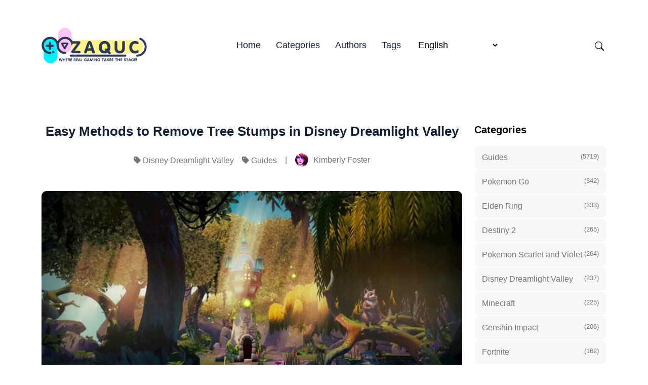

--- FILE ---
content_type: text/html; charset=utf-8
request_url: https://zaquc.com/easy-methods-to-remove-tree-stumps-in-disney-dreamlight-valley/
body_size: 15924
content:
<!doctype html><html lang="en" itemscope itemtype="http://schema.org/WebPage"><head><meta charset="utf-8"><title>Easy Methods to Remove Tree Stumps in Disney Dreamlight Valley</title><meta name="viewport" content="width=device-width,initial-scale=1,maximum-scale=5"><link rel="shortcut icon" href="/images/favicon_hu3e6786972b12d3bb338d17a116c8f578_27142_32x0_resize_lanczos_3.png" type="image/x-icon"><link rel="icon" href="/images/favicon_hu3e6786972b12d3bb338d17a116c8f578_27142_32x0_resize_lanczos_3.png" type="image/x-icon"><link rel="icon" type="image/png" sizes="16x16" href="/images/favicon_hu3e6786972b12d3bb338d17a116c8f578_27142_16x0_resize_lanczos_3.png"><link rel="icon" type="image/png" sizes="32x32" href="/images/favicon_hu3e6786972b12d3bb338d17a116c8f578_27142_32x0_resize_lanczos_3.png"><link rel="apple-touch-icon" sizes="180x180" href="/images/favicon_hu3e6786972b12d3bb338d17a116c8f578_27142_180x0_resize_lanczos_3.png"><link rel="manifest" href="/manifest.webmanifest"><meta name="msapplication-TileColor" content="#01AD9F"><meta name="theme-color" content="#fff"><base href="https://zaquc.com/easy-methods-to-remove-tree-stumps-in-disney-dreamlight-valley/"><link rel="alternate" hreflang="x-default" href="https://zaquc.com/easy-methods-to-remove-tree-stumps-in-disney-dreamlight-valley/"><link rel="alternate" hreflang="en" href="https://zaquc.com/easy-methods-to-remove-tree-stumps-in-disney-dreamlight-valley/"><link rel="alternate" hreflang="de" href="https://zaquc.com/de/einfache-methoden-zum-entfernen-von-baumstumpfen-in-disney-dreamlight-valley/"><link rel="alternate" hreflang="fr" href="https://zaquc.com/fr/methodes-faciles-pour-enlever-les-souches-d-arbres-dans-la-vallee-de-disney-dreamlight/"><link rel="alternate" hreflang="es" href="https://zaquc.com/es/metodos-faciles-para-eliminar-tocones-de-arboles-en-disney-dreamlight-valley/"><link rel="alternate" hreflang="it" href="https://zaquc.com/it/metodi-semplici-per-rimuovere-i-ceppi-degli-alberi-nella-dreamlight-valley-di-disney/"><link rel="alternate" hreflang="pt" href="https://zaquc.com/pt/metodos-faceis-para-remover-cepos-de-arvores-em-disney-dreamlight-valley/"><link rel="alternate" hreflang="da" href="https://zaquc.com/da/nemme-metoder-til-at-fjerne-traestubbe-i-disney-dreamlight-valley/"><link rel="alternate" hreflang="nl" href="https://zaquc.com/nl/eenvoudige-methoden-om-boomstronken-te-verwijderen-in-disney-dreamlight-valley/"><link rel="alternate" hreflang="fi" href="https://zaquc.com/fi/helppoja-tapoja-poistaa-puun-kannot-disney-dreamlight-valleyssa/"><link rel="alternate" hreflang="sv" href="https://zaquc.com/sv/enkla-metoder-for-att-ta-bort-tradstubbar-i-disney-dreamlight-valley/"><link rel="alternate" hreflang="nb" href="https://zaquc.com/nb/enkle-metoder-for-a-fjerne-trestubber-i-disney-dreamlight-valley/"><link rel="alternate" hreflang="uk" href="https://zaquc.com/uk/prosti-sposobi-vidalennia-pniv-u-dolini-mrii-disneia/"><link rel="alternate" hreflang="ru" href="https://zaquc.com/ru/prostye-sposoby-udaleniia-pnei-v-disney-dreamlight-valley/"><link rel="alternate" hreflang="pl" href="https://zaquc.com/pl/latwe-metody-usuwania-pni-drzew-w-disney-dreamlight-valley/"><link rel="alternate" hreflang="ro" href="https://zaquc.com/ro/metode-usoare-pentru-a-indeparta-butucii-de-copaci-in-disney-dreamlight-valley/"><link rel="alternate" hreflang="cs" href="https://zaquc.com/cs/snadne-metody-odstraneni-parezu-v-disney-dreamlight-valley/"><link rel="alternate" hreflang="hu" href="https://zaquc.com/hu/egyszeru-modszerek-a-facsonkok-eltavolitasara-disney-dreamlight-valley-ben/"><link rel="alternate" hreflang="tr" href="https://zaquc.com/tr/disney-dreamlight-vadisi-nde-agac-kutuklerini-kaldirmanin-kolay-yontemleri/"><link rel="alternate" hreflang="id" href="https://zaquc.com/id/cara-mudah-menghilangkan-tunggul-pohon-di-disney-dreamlight-valley/"><link rel="alternate" hreflang="el" href="https://zaquc.com/el/eukoles-methodoi-gia-na-aphairesete-koutsoura-dentron-sten-disney-dreamlight-valley/"><link rel="alternate" hreflang="ko" href="https://zaquc.com/ko/dijeuni-deurimraiteu-baelrieseo-namu-geuruteogireul-swibge-jegeohaneun-bangbeob/"><link rel="alternate" hreflang="ja" href="https://zaquc.com/ja/deizunidorimuraitobaredemu-noqie-rizhu-woqu-richu-kujian-dan-nafang-fa/"><meta name="description" content="Learn how to effectively remove tree stumps in Disney Dreamlight Valley with step-by-step instructions and expert tips. Ensure the safety of your property and maintain the beauty of your landscape with these proven stump removal techniques."><link rel="canonical" href="https://zaquc.com/easy-methods-to-remove-tree-stumps-in-disney-dreamlight-valley/" itemprop="url"><meta name="author" content="Joseph Campbell"><meta property="og:image" content="https://zaquc.com/images/post/a3440c0f3f8a32fc62651a97f1d3827a.jpg"><meta name="twitter:image" content="https://zaquc.com/images/post/a3440c0f3f8a32fc62651a97f1d3827a.jpg"><meta name="twitter:card" content="summary_large_image"><meta property="og:image:width" content="640"><meta property="og:image:height" content="360"><meta property="og:image:type" content="image/.jpg"><meta property="og:title" content="Easy Methods to Remove Tree Stumps in Disney Dreamlight Valley"><meta property="og:description" content="Learn how to effectively remove tree stumps in Disney Dreamlight Valley with step-by-step instructions and expert tips. Ensure the safety of your property and maintain the beauty of your landscape with these proven stump removal techniques."><meta property="og:type" content="website"><meta property="og:url" content="https://zaquc.com/easy-methods-to-remove-tree-stumps-in-disney-dreamlight-valley/"><meta name="twitter:title" content="Easy Methods to Remove Tree Stumps in Disney Dreamlight Valley"><meta name="twitter:description" content="Learn how to effectively remove tree stumps in Disney Dreamlight Valley with step-by-step instructions and expert tips. Ensure the safety of your property and maintain the beauty of your landscape with these proven stump removal techniques."><script type="6836541913288645cb783c16-text/javascript">let indexURL="https://zaquc.com/searchindex.json",includeSectionsInSearch=["blog"],no_results_for="No results for",empty_search_results_placeholder="Type something to search.."</script><meta http-equiv="x-dns-prefetch-control" content="on"><link rel="preconnect" href="//ajax.googleapis.com"><link rel="preconnect" href="https://fonts.gstatic.com" crossorigin="anonymous"><link rel="preconnect" href="https://use.fontawesome.com" crossorigin><link rel="preconnect" href="//cdnjs.cloudflare.com"><link rel="preconnect" href="//www.googletagmanager.com"><link rel="preconnect" href="//www.google-analytics.com"><link rel="dns-prefetch" href="https://fonts.gstatic.com"><link rel="dns-prefetch" href="https://use.fontawesome.com"><link rel="dns-prefetch" href="//ajax.googleapis.com"><link rel="dns-prefetch" href="//cdnjs.cloudflare.com"><link rel="dns-prefetch" href="//www.googletagmanager.com"><link rel="dns-prefetch" href="//www.google-analytics.com"><link rel="dns-prefetch" href="//fonts.googleapis.com"><link rel="dns-prefetch" href="//connect.facebook.net"><link rel="dns-prefetch" href="//platform.linkedin.com"><link rel="dns-prefetch" href="//platform.twitter.com"><link href="/css/style.dd13811deacf9433da0a44fd8695bd69cc5aa9455a8c0275ee77a19e0879730d.css" rel="stylesheet"><script type="6836541913288645cb783c16-text/javascript">
    (function(c,l,a,r,i,t,y){
        c[a]=c[a]||function(){(c[a].q=c[a].q||[]).push(arguments)};
        t=l.createElement(r);t.async=1;t.src="https://www.clarity.ms/tag/"+i;
        y=l.getElementsByTagName(r)[0];y.parentNode.insertBefore(t,y);
    })(window, document, "clarity", "script", "dg7jzlrhhq");
</script><script async src="https://pagead2.googlesyndication.com/pagead/js/adsbygoogle.js?client=ca-pub-5477620954343385" crossorigin="anonymous" type="6836541913288645cb783c16-text/javascript"></script>
   </head><body><header class="header-nav"><div class="container"><div class="row"><div class="col-12"><nav class="navbar navbar-expand-lg navbar-light p-0"><a class="navbar-brand fw-800 pe-0" href="/"><script src="/cdn-cgi/scripts/7d0fa10a/cloudflare-static/rocket-loader.min.js" data-cf-settings="6836541913288645cb783c16-|49"></script><img fetchpriority="high" decoding="async" class="img" width="208" height="145" src="/images/logo_hu3d4b71c71f77cf0beba40eb230f31702_13914_416x0_resize_q90_h2_lanczos_3.webp" alt="Zaquc" onerror='this.onerror=null,this.src="/images/logo_hu3d4b71c71f77cf0beba40eb230f31702_13914_416x0_resize_lanczos_3.png"'></a>
<button class="search-toggle d-inline-block d-lg-none ms-auto pe-3" data-target="search-modal" aria-label="Search Toggle"><svg xmlns="http://www.w3.org/2000/svg" width="18" height="18" fill="currentcolor" viewBox="0 0 16 16"><path d="M11.742 10.344a6.5 6.5.0 10-1.397 1.398h-.001c.03.04.062.078.098.115l3.85 3.85a1 1 0 001.415-1.414l-3.85-3.85a1.007 1.007.0 00-.115-.1zM12 6.5a5.5 5.5.0 11-11 0 5.5 5.5.0 0111 0z"/></svg></button>
<button class="navbar-toggler" type="button" data-bs-toggle="collapse" data-bs-target="#navHeader" aria-controls="navHeader" aria-expanded="false" aria-label="Toggle navigation"><svg xmlns="http://www.w3.org/2000/svg" width="35" height="35" fill="currentcolor" class="open p-1" viewBox="0 0 16 16"><path d="M4 2v2H2V2h2zm1 12v-2a1 1 0 00-1-1H2a1 1 0 00-1 1v2a1 1 0 001 1h2a1 1 0 001-1zm0-5V7A1 1 0 004 6H2A1 1 0 001 7v2a1 1 0 001 1h2a1 1 0 001-1zm0-5V2A1 1 0 004 1H2A1 1 0 001 2v2a1 1 0 001 1h2a1 1 0 001-1zm5 10v-2a1 1 0 00-1-1H7a1 1 0 00-1 1v2a1 1 0 001 1h2a1 1 0 001-1zm0-5V7A1 1 0 009 6H7A1 1 0 006 7v2a1 1 0 001 1h2a1 1 0 001-1zm0-5V2A1 1 0 009 1H7A1 1 0 006 2v2a1 1 0 001 1h2a1 1 0 001-1zM9 2v2H7V2h2zm5 0v2h-2V2h2zM4 7v2H2V7h2zm5 0v2H7V7h2zm5 0h-2v2h2V7zM4 12v2H2v-2h2zm5 0v2H7v-2h2zm5 0v2h-2v-2h2zM12 1a1 1 0 00-1 1v2a1 1 0 001 1h2a1 1 0 001-1V2a1 1 0 00-1-1h-2zm-1 6a1 1 0 011-1h2a1 1 0 011 1v2a1 1 0 01-1 1h-2a1 1 0 01-1-1V7zm1 4a1 1 0 00-1 1v2a1 1 0 001 1h2a1 1 0 001-1v-2a1 1 0 00-1-1h-2z"/></svg><svg xmlns="http://www.w3.org/2000/svg" width="35" height="35" fill="currentcolor" class="close text-primary" viewBox="0 0 16 16"><path d="M4.646 4.646a.5.5.0 01.708.0L8 7.293l2.646-2.647a.5.5.0 01.708.708L8.707 8l2.647 2.646a.5.5.0 01-.708.708L8 8.707l-2.646 2.647a.5.5.0 01-.708-.708L7.293 8 4.646 5.354a.5.5.0 010-.708z"/></svg></button><div class="collapse navbar-collapse" id="navHeader"><ul class="navbar-nav mx-auto"><li class="nav-item"><a class="nav-link" href="/">Home</a></li><li class="nav-item"><a class="nav-link" href="/categories/">Categories</a></li><li class="nav-item"><a class="nav-link" href="/authors/">Authors</a></li><li class="nav-item"><a class="nav-link" href="/tags/">Tags</a></li><li class="nav-item"><span class="nav-link"><select class="border-0" id="select-language" style="cursor:pointer;background:0 0" onchange="if (!window.__cfRLUnblockHandlers) return false; location=this.value" data-cf-modified-6836541913288645cb783c16-=""><option id="en" value="https://zaquc.com/easy-methods-to-remove-tree-stumps-in-disney-dreamlight-valley/" selected>English</option><option id="de" value="https://zaquc.com/de/einfache-methoden-zum-entfernen-von-baumstumpfen-in-disney-dreamlight-valley/">Deutsch</option><option id="fr" value="https://zaquc.com/fr/methodes-faciles-pour-enlever-les-souches-d-arbres-dans-la-vallee-de-disney-dreamlight/">Français</option><option id="es" value="https://zaquc.com/es/metodos-faciles-para-eliminar-tocones-de-arboles-en-disney-dreamlight-valley/">Español</option><option id="it" value="https://zaquc.com/it/metodi-semplici-per-rimuovere-i-ceppi-degli-alberi-nella-dreamlight-valley-di-disney/">Italiano</option><option id="pt" value="https://zaquc.com/pt/metodos-faceis-para-remover-cepos-de-arvores-em-disney-dreamlight-valley/">Português</option><option id="da" value="https://zaquc.com/da/nemme-metoder-til-at-fjerne-traestubbe-i-disney-dreamlight-valley/">Dansk</option><option id="nl" value="https://zaquc.com/nl/eenvoudige-methoden-om-boomstronken-te-verwijderen-in-disney-dreamlight-valley/">Nederlands</option><option id="fi" value="https://zaquc.com/fi/helppoja-tapoja-poistaa-puun-kannot-disney-dreamlight-valleyssa/">Suomi</option><option id="sv" value="https://zaquc.com/sv/enkla-metoder-for-att-ta-bort-tradstubbar-i-disney-dreamlight-valley/">Svenska</option><option id="nb" value="https://zaquc.com/nb/enkle-metoder-for-a-fjerne-trestubber-i-disney-dreamlight-valley/">Norsk Bokmål</option><option id="uk" value="https://zaquc.com/uk/prosti-sposobi-vidalennia-pniv-u-dolini-mrii-disneia/">Українська</option><option id="ru" value="https://zaquc.com/ru/prostye-sposoby-udaleniia-pnei-v-disney-dreamlight-valley/">Русский</option><option id="pl" value="https://zaquc.com/pl/latwe-metody-usuwania-pni-drzew-w-disney-dreamlight-valley/">Polski</option><option id="ro" value="https://zaquc.com/ro/metode-usoare-pentru-a-indeparta-butucii-de-copaci-in-disney-dreamlight-valley/">Română</option><option id="cs" value="https://zaquc.com/cs/snadne-metody-odstraneni-parezu-v-disney-dreamlight-valley/">Čeština</option><option id="hu" value="https://zaquc.com/hu/egyszeru-modszerek-a-facsonkok-eltavolitasara-disney-dreamlight-valley-ben/">Magyar</option><option id="tr" value="https://zaquc.com/tr/disney-dreamlight-vadisi-nde-agac-kutuklerini-kaldirmanin-kolay-yontemleri/">Türkçe</option><option id="id" value="https://zaquc.com/id/cara-mudah-menghilangkan-tunggul-pohon-di-disney-dreamlight-valley/">Bahasa Indonesia</option><option id="el" value="https://zaquc.com/el/eukoles-methodoi-gia-na-aphairesete-koutsoura-dentron-sten-disney-dreamlight-valley/">Ελληνικά</option><option id="ko" value="https://zaquc.com/ko/dijeuni-deurimraiteu-baelrieseo-namu-geuruteogireul-swibge-jegeohaneun-bangbeob/">한국어</option><option id="ja" value="https://zaquc.com/ja/deizunidorimuraitobaredemu-noqie-rizhu-woqu-richu-kujian-dan-nafang-fa/">日本語</option></select></span>
<span class="fi fi-gr"></span></li></ul><div class="navbar-right d-none d-lg-inline-block"><ul class="social-links list-unstyled list-inline"><li class="list-inline-item ms-4 d-none d-lg-inline-block"><button class="search-toggle" data-target="search-modal" aria-label="Search Toggle"><svg xmlns="http://www.w3.org/2000/svg" width="18" height="18" fill="currentcolor" viewBox="0 0 16 16"><path d="M11.742 10.344a6.5 6.5.0 10-1.397 1.398h-.001c.03.04.062.078.098.115l3.85 3.85a1 1 0 001.415-1.414l-3.85-3.85a1.007 1.007.0 00-.115-.1zM12 6.5a5.5 5.5.0 11-11 0 5.5 5.5.0 0111 0z"/></svg></button></li></ul></div></div></nav></div></div></div></header><div class="search-wrapper search-modal" data-image="true" data-description="true" data-tags="false" data-categories="true" tabindex="-1" aria-labelledby="Search Modal" aria-hidden="true" style="--color-primary:#01AD9F"><div class="search-wrapper-content"><div class="search-input-body"><label for="search-modal-input" style="margin-top:-1px"><svg xmlns="http://www.w3.org/2000/svg" viewBox="0 0 512 512" height="18" width="18" class="search-icon" data-type="search"><path fill="currentcolor" d="M416 208c0 45.9-14.9 88.3-40 122.7L502.6 457.4c12.5 12.5 12.5 32.8.0 45.3s-32.8 12.5-45.3.0L330.7 376c-34.4 25.2-76.8 40-122.7 40C93.1 416 0 322.9.0 208S93.1.0 208 0 416 93.1 416 208zM208 352a144 144 0 100-288 144 144 0 100 288z"/></svg><svg xmlns="http://www.w3.org/2000/svg" viewBox="0 0 512 512" height="18" width="18" class="search-reset" data-type="reset"><path fill="currentcolor" d="M256 512A256 256 0 10256 0a256 256 0 100 512zM175 175c9.4-9.4 24.6-9.4 33.9.0l47 47 47-47c9.4-9.4 24.6-9.4 33.9.0s9.4 24.6.0 33.9l-47 47 47 47c9.4 9.4 9.4 24.6.0 33.9s-24.6 9.4-33.9.0l-47-47-47 47c-9.4 9.4-24.6 9.4-33.9.0s-9.4-24.6.0-33.9l47-47-47-47c-9.4-9.4-9.4-24.6.0-33.9z"/></svg></label><input id="search-modal-input" type="text" data-search-input autocomplete="off" aria-label="Search" aria-describedby="Search" placeholder="Site Search..."></div><div class="search-wrapper-body"><div class="search-result" data-search-result></div><label class="search-result-empty" for="search-modal-input">Type something to search..</label></div><div class="search-wrapper-footer"><span><kbd><svg xmlns="http://www.w3.org/2000/svg" width="14" height="14" fill="currentcolor" style="margin-top:-2px" viewBox="0 0 16 16"><path d="M3.204 11h9.592L8 5.519 3.204 11zm-.753-.659 4.796-5.48a1 1 0 011.506.0l4.796 5.48c.566.647.106 1.659-.753 1.659H3.204a1 1 0 01-.753-1.659z"/></svg></kbd><kbd><svg xmlns="http://www.w3.org/2000/svg" width="14" height="14" fill="currentcolor" style="margin-top:1px" viewBox="0 0 16 16"><path d="M3.204 5h9.592L8 10.481 3.204 5zm-.753.659 4.796 5.48a1 1 0 001.506.0l4.796-5.48c.566-.647.106-1.659-.753-1.659H3.204a1 1 0 00-.753 1.659z"/></svg></kbd>to navigate</span>
<span><kbd><svg xmlns="http://www.w3.org/2000/svg" width="12" height="12" fill="currentcolor" style="display:inline-block" viewBox="0 0 16 16"><path fill-rule="evenodd" d="M14.5 1.5a.5.5.0 01.5.5v4.8a2.5 2.5.0 01-2.5 2.5H2.707l3.347 3.346a.5.5.0 01-.708.708l-4.2-4.2a.5.5.0 010-.708l4-4a.5.5.0 11.708.708L2.707 8.3H12.5A1.5 1.5.0 0014 6.8V2a.5.5.0 01.5-.5z"/></svg></kbd>to select</span>
<span class="search-result-info"></span>
<span data-target="close-search-modal"><kbd>ESC</kbd> to close</span></div></div></div><main><section class="section-sm"><div class="container"><div class="row justify-content-center"><div class="col-lg-9"><div class="pr-lg-4"><div class="text-center mb-5"><h2 class="h3 mb-4 post-title">Easy Methods to Remove Tree Stumps in Disney Dreamlight Valley</h2><ul class="card-meta list-inline"><li class="list-inline-item"><i class="fa-solid fa-tag"></i> <a href="https://zaquc.com/category/disney-dreamlight-valley-en/">Disney Dreamlight Valley</a></li><li class="list-inline-item"><i class="fa-solid fa-tag"></i> <a href="https://zaquc.com/category/guides-en/">Guides</a></li><li class="list-inline-item">|</li><li class="list-inline-item"><a href="https://zaquc.com/authors/kimberly-foster/" class="card-meta-author"><script src="/cdn-cgi/scripts/7d0fa10a/cloudflare-static/rocket-loader.min.js" data-cf-settings="6836541913288645cb783c16-|49"></script><img src="/images/author/foster_1998_hueee74e3c360806ebbb147f9063c47e97_73549_52x52_fill_q90_h2_lanczos_smart1.webp" loading="lazy" decoding="async" alt="Kimberly Foster" class="img" width="52" height="52" onerror='this.onerror="null",this.src="/images/author/foster_1998_hueee74e3c360806ebbb147f9063c47e97_73549_52x52_fill_q90_lanczos_smart1.jpg"'>
<span>Kimberly Foster</span></a></li></ul></div><div class="mb-5"><div class="rounded"><picture><source srcset="/images/post/a3440c0f3f8a32fc62651a97f1d3827a_hue5d1d6e4c2d37f111bd5db0e8721779a_41658_545x0_resize_q90_h2_lanczos.webp" media="(max-width: 575px)"><source srcset="/images/post/a3440c0f3f8a32fc62651a97f1d3827a_hue5d1d6e4c2d37f111bd5db0e8721779a_41658_600x0_resize_q90_h2_lanczos.webp" media="(max-width: 767px)"><source srcset="/images/post/a3440c0f3f8a32fc62651a97f1d3827a_hue5d1d6e4c2d37f111bd5db0e8721779a_41658_700x0_resize_q90_h2_lanczos.webp" media="(max-width: 991px)"><source srcset="/images/post/a3440c0f3f8a32fc62651a97f1d3827a_hue5d1d6e4c2d37f111bd5db0e8721779a_41658_1110x0_resize_q90_h2_lanczos.webp"><img loading="lazy" decoding="async" src="/images/post/a3440c0f3f8a32fc62651a97f1d3827a_hue5d1d6e4c2d37f111bd5db0e8721779a_41658_1110x0_resize_q90_lanczos.jpg" class="w-100 h-auto img" alt="post-thumb" width="640" height="360"></picture></div></div><div class="content"><h1 id="how-to-remove-tree-stumps-in-disney-dreamlight-valley">How to remove Tree Stumps in Disney Dreamlight Valley</h1><p>If you&rsquo;re exploring the enchanting world of Disney Dreamlight Valley, you may come across tree stumps along your journey. These remnants of once-majestic trees can be both an eyesore and an obstacle. Luckily, there are several easy methods to remove tree stumps and restore the natural beauty of the valley.</p><p><strong>1. Digging and Pulling</strong></p><details class="table-of-content"><summary>Table Of Contents</summary><nav id="TableOfContents"><ul><li><a href="#easy-methods-to-remove-tree-stumps-in-disney-dreamlight-valley">Easy Methods to Remove Tree Stumps in Disney Dreamlight Valley</a></li><li><a href="#effective-techniques-for-removing-tree-stumps">Effective Techniques for Removing Tree Stumps</a></li><li><a href="#safe-and-eco-friendly-tree-stump-removal-methods">Safe and Eco-friendly Tree Stump Removal Methods</a></li><li><a href="#professional-tree-stump-removal-services-in-disney-dreamlight-valley">Professional Tree Stump Removal Services in Disney Dreamlight Valley</a></li><li><a href="#faq">FAQ:</a><ul><li><a href="#what-are-some-easy-methods-to-remove-tree-stumps">What are some easy methods to remove tree stumps?</a></li><li><a href="#what-is-stump-grinding-and-how-does-it-work">What is stump grinding and how does it work?</a></li><li><a href="#is-burning-a-stump-a-safe-method">Is burning a stump a safe method?</a></li><li><a href="#are-chemical-stump-removal-products-effective">Are chemical stump removal products effective?</a></li><li><a href="#what-tools-are-needed-for-digging-out-a-tree-stump">What tools are needed for digging out a tree stump?</a></li><li><a href="#what-are-the-advantages-of-hiring-a-professional-stump-removal-service">What are the advantages of hiring a professional stump removal service?</a></li></ul></li></ul></nav></details><p>One of the simplest methods to remove tree stumps is by digging around the base of the stump and pulling it out of the ground. This method requires physical strength and the right tools, such as a shovel, a digging bar, and a chainsaw. By digging around the stump and cutting any remaining roots, you can gradually loosen and remove the stump.</p><p><em>Pro tip: Cover the area with a tarp or plastic sheet to collect the soil and debris for easy cleanup.</em></p><p><strong>2. Chemical Removal</strong></p><p>Another option is to use chemicals to speed up the decomposition process and make the stump easier to remove. Apply an herbicide containing glyphosate to the freshly cut surface of the stump, following the manufacturer&rsquo;s instructions. This method may take several weeks or months, depending on the size of the stump, but it requires less physical effort compared to digging.</p><p><em>Pro tip: Ensure the area around the stump is clear of any plants or wildlife that may be affected by the herbicide.</em></p><p><strong>3. Stump Grinding</strong></p><p>If you prefer a quicker and more efficient method, consider renting a stump grinder. This powerful machine grinds the stump and its roots into small wood chips, eliminating the need for excavation. It&rsquo;s important to operate the stump grinder safely and follow the instructions provided by the rental company.</p><p><em>Pro tip: Always wear protective gear, such as goggles and gloves, when operating heavy machinery.</em></p><blockquote><p>&ldquo;By removing tree stumps, you can create a safer and more visually appealing environment in Disney Dreamlight Valley,&rdquo; says [insert name], a Disney Dreamlight Valley expert and nature conservationist. &ldquo;These methods vary in complexity and time required, so choose one that suits your abilities and preferences.&rdquo;</p></blockquote><p>With these easy methods, you&rsquo;ll be able to remove tree stumps in Disney Dreamlight Valley and preserve its magical charm for all visitors to enjoy.</p><h2 id="easy-methods-to-remove-tree-stumps-in-disney-dreamlight-valley">Easy Methods to Remove Tree Stumps in Disney Dreamlight Valley</h2><p>When it comes to removing tree stumps in Disney Dreamlight Valley, there are a few easy methods you can try. Whether you want to clear space for landscaping or just get rid of an eyesore, these methods will help you remove tree stumps effectively.</p><p><strong>1. Digging</strong></p><p>Digging is one of the most straightforward methods to remove tree stumps. Start by using a shovel to dig around the stump, exposing the roots. Once the roots are visible, use an axe or a saw to cut them. This will loosen the stump and make it easier to remove. Finally, use the shovel to pry the stump out of the ground.</p><p><strong>2. Burning</strong></p><p>If you&rsquo;re looking for a more unconventional method, you can try burning the tree stump. First, drill several holes into the top of the stump and fill them with accelerant, such as kerosene. Let the accelerant soak into the stump for a few weeks. Then, ignite the stump using a match or a lighter. The fire will gradually burn away the stump and its roots.</p><p><strong>3. Chemical stump remover</strong></p><p>If you prefer a chemical solution, you can use a stump remover. These products contain potassium nitrate, which accelerates the decomposition process. Simply drill holes into the top of the stump and pour the stump remover into the holes. Then, add water to activate the chemical reaction. Over time, the stump will soften, making it easier to remove.</p><blockquote>Read Also: <a href="/destroy-chrome-objects-and-collect-chrome-anomalies-fortnite-chapter-3-season-4-guide/">Destroy Chrome Objects and Collect Chrome Anomalies | Fortnite Chapter 3 Season 4 Guide</a></blockquote><p><strong>4. Stump grinding</strong></p><p>If you want a quicker and more efficient method, you can hire a professional stump grinder. A stump grinder is a machine with a rotating cutting wheel that grinds the stump and its roots into small chips. This method is ideal for large or stubborn stumps that are difficult to remove manually.</p><p><strong>5. Natural decomposition</strong></p><p>If you have the patience, you can let the stump naturally decompose over time. As the stump decomposes, it will become soft and sponge-like, making it easier to remove. To speed up the decomposition process, you can use a chainsaw to create notches in the stump, allowing water and air to penetrate it.</p><p>Overall, these are some easy methods you can use to remove tree stumps in Disney Dreamlight Valley. Choose the method that suits your preferences and the size of the stump. Remember to take safety precautions and consider hiring a professional if needed.</p><h2 id="effective-techniques-for-removing-tree-stumps">Effective Techniques for Removing Tree Stumps</h2><p>When it comes to removing tree stumps, there are several effective techniques that you can use. Whether you want to clear a space in your yard or remove a hazardous stump, these methods can help you get the job done.</p><blockquote>Read Also: <a href="/complete-guide-on-how-to-tame-a-horse-in-ark-survival-evolved-equus-taming-guide/">Complete Guide on How to Tame a Horse in Ark: Survival Evolved – Equus Taming Guide</a></blockquote><ul><li><strong>Manual Removal:</strong> One of the most common methods is manual removal. This involves using tools like an axe, shovel, and pickaxe to dig around the stump and expose the roots. Once the roots are exposed, you can cut them with a chainsaw or axe and then use a shovel to remove the stump.</li><li><strong>Chemical Removal:</strong> Another method is to use chemicals to accelerate the decomposition process. This involves drilling holes into the stump and pouring a stump remover chemical into the holes. The chemical will gradually break down the stump, making it easier to remove.</li><li><strong>Grinding:</strong> If you have a larger stump, you may want to consider grinding it down. This method involves using a stump grinder to chip away at the stump until it is below ground level. Stump grinders can be rented from equipment rental companies, or you can hire a professional to do the job for you.</li><li><strong>Burning:</strong> Burning is another technique that can be used to remove tree stumps. This method involves drilling holes into the stump and then filling them with a flammable substance like kerosene. After letting the substance soak into the stump, you can light it on fire. The fire will burn the stump over time until it is completely consumed.</li></ul><p>Before attempting any of these techniques, it&rsquo;s important to assess the size and condition of the stump, as well as any potential risks. Some stumps may require professional assistance or equipment to remove safely.</p><table><thead><tr><th>Method</th><th>Pros</th><th>Cons</th></tr></thead><tbody><tr><td>Manual Removal</td><td>- Suitable for small stumps- Cost-effective</td><td>- Labor-intensive- Requires physical strength</td></tr><tr><td>Chemical Removal</td><td>- Gradual decomposition- Minimal physical labor</td><td>- Chemicals can be hazardous- Takes time</td></tr><tr><td>Grinding</td><td>- Efficient for large stumps- Can be hired out</td><td>- Requires heavy equipment- May damage surrounding landscape</td></tr><tr><td>Burning</td><td>- Low cost- Can be done with household items</td><td>- Fire hazard- Smoke and odor</td></tr></tbody></table><p>By choosing the right technique for your situation and taking the necessary precautions, you can effectively remove tree stumps from your property.</p><h2 id="safe-and-eco-friendly-tree-stump-removal-methods">Safe and Eco-friendly Tree Stump Removal Methods</h2><p>When it comes to removing tree stumps in Disney Dreamlight Valley, it is important to prioritize safety and the environment. Tree stump removal can be a challenging task, but there are methods that are both safe and eco-friendly. Here are some effective methods to remove tree stumps without causing harm:</p><ol><li><strong>Hand Digging:</strong> This method involves using hand tools such as shovels and pickaxes to manually dig around the tree stump and remove it. It is a labor-intensive process but is safe and environmentally friendly.</li><li><strong>Chemical Stump Removal:</strong> Chemical stump removal involves the use of specific herbicides or stump removal products. These chemicals are applied to the stump, which helps speed up the decomposition process. It is important to choose eco-friendly and non-toxic products for this method.</li><li><strong>Grinding:</strong> Stump grinding is a popular method used by professionals. A stump grinder is a heavy-duty machine that grinds the stump into small wood chips. This method is effective and quick, but it requires special equipment and expertise.</li><li><strong>Natural Rotting:</strong> Allowing the stump to naturally decay and rot over time is another safe and eco-friendly method. This process can take several years, but it is a passive approach that does not involve any chemicals or machinery.</li></ol><p>Before choosing a stump removal method, it is important to consider factors such as the size of the stump, the location, and the resources available. It may be necessary to consult a professional tree service or arborist to determine the best approach for removing tree stumps in Disney Dreamlight Valley.</p><table><thead><tr><th>Method</th><th>Pros</th><th>Cons</th></tr></thead><tbody><tr><td>Hand Digging</td><td>- Safe and eco-friendly- No special equipment required</td><td>- Labor-intensive- Time-consuming</td></tr><tr><td>Chemical Stump Removal</td><td>- Speeds up decomposition- No physical labor involved</td><td>- Requires careful selection of eco-friendly products- Chemical exposure</td></tr><tr><td>Grinding</td><td>- Quick and effective- Professional results</td><td>- Requires special equipment- Potential safety hazards</td></tr><tr><td>Natural Rotting</td><td>- Passive approach- No equipment or chemicals</td><td>- Lengthy process- Can attract pests</td></tr></tbody></table><p>Remember, safety and environmental consciousness should always be a priority when removing tree stumps. Choose the method that best suits your needs and consult professionals if necessary to ensure a safe and eco-friendly removal process.</p><h2 id="professional-tree-stump-removal-services-in-disney-dreamlight-valley">Professional Tree Stump Removal Services in Disney Dreamlight Valley</h2><p>If you are looking for reliable and professional tree stump removal services in Disney Dreamlight Valley, look no further. Our team of experienced arborists is here to provide you with efficient and effective solutions to remove tree stumps and restore your property to its full beauty.</p><p>Why should you consider hiring our professional tree stump removal services?</p><ul><li><strong>Expertise:</strong> Our team consists of skilled and knowledgeable arborists who have years of experience in dealing with tree stumps. We understand the complexities involved in stump removal and have the expertise to handle any situation.</li><li><strong>Efficiency:</strong> With our professional equipment and techniques, we can remove tree stumps quickly and efficiently. We use state-of-the-art tools to grind the stumps and ensure minimal disruption to your property.</li><li><strong>Safety:</strong> Stump removal can be a dangerous task, especially if you don&rsquo;t have the right equipment or experience. Our team follows strict safety protocols to ensure the removal process is carried out safely without any accidents or damage.</li><li><strong>Cleanup:</strong> After removing the tree stump, we make sure to clean up the area and dispose of the debris properly. We leave your property in pristine condition, ready for your next project.</li></ul><p>Our tree stump removal services are available for both residential and commercial properties in Disney Dreamlight Valley. No matter the size or number of stumps, we have the resources and expertise to handle the job efficiently.</p><p><strong>Contact us today</strong> to schedule a consultation and get a quote for our professional tree stump removal services. Our team will assess your property, discuss your specific needs, and provide you with a customized solution that fits your budget and timeline.</p><p>Don&rsquo;t let unsightly tree stumps mar the beauty of your property. Trust our professional arborists to remove them safely and efficiently, leaving your Disney Dreamlight Valley property looking its best.</p><h2 id="faq">FAQ:</h2><h3 id="what-are-some-easy-methods-to-remove-tree-stumps">What are some easy methods to remove tree stumps?</h3><p>Some easy methods to remove tree stumps include stump grinding, burning, using chemical stump removal products, and digging out the stump.</p><h3 id="what-is-stump-grinding-and-how-does-it-work">What is stump grinding and how does it work?</h3><p>Stump grinding is a method in which a machine with a rotating cutting disk is used to grind the stump into small wood chips. The machine grinds away the stump and its roots below the surface, allowing for easy removal of the stump.</p><h3 id="is-burning-a-stump-a-safe-method">Is burning a stump a safe method?</h3><p>Burning a stump can be a dangerous method if not done properly. It is important to follow safety precautions and check local regulations before attempting to burn a stump. It is also advised to have a fire extinguisher nearby in case the fire gets out of control.</p><h3 id="are-chemical-stump-removal-products-effective">Are chemical stump removal products effective?</h3><p>Chemical stump removal products can be effective in slowly decomposing the stump, making it easier to remove. However, the effectiveness may vary depending on the size and type of the stump. It is important to carefully follow the instructions on the product for best results.</p><h3 id="what-tools-are-needed-for-digging-out-a-tree-stump">What tools are needed for digging out a tree stump?</h3><p>When digging out a tree stump, you will need a shovel, an axe or a chainsaw to cut away any remaining roots, and a pry bar or a stump puller to remove the stump from the ground.</p><h3 id="what-are-the-advantages-of-hiring-a-professional-stump-removal-service">What are the advantages of hiring a professional stump removal service?</h3><p>Hiring a professional stump removal service has several advantages. They have the necessary equipment and expertise to remove stumps safely and efficiently. They can also ensure that the job is done properly, reducing the risk of any damage to the surrounding area. Additionally, hiring a professional can save you time and effort compared to attempting to remove the stump yourself.</p><h3>See Also:</h3><ul><li><a href="/learn-how-to-obtain-the-falcon-ignition-key-in-final-fantasy-xiv/">Learn how to obtain the Falcon Ignition Key in Final Fantasy XIV</a></li><li><a href="/how-to-get-the-loba-heirloom-in-apex-legends-step-by-step-guide/">How to Get the Loba Heirloom in Apex Legends – Step-by-Step Guide</a></li><li><a href="/world-of-warcraft-classic-all-zones-by-level/">World of Warcraft Classic: All Zones By Level</a></li><li><a href="/warframe-acceltra-build-6-forma-2021-unleash-the-destruction/">Warframe Acceltra build – 6 Forma (2021): Unleash the Destruction!</a></li><li><a href="/discover-the-hidden-collectible-in-freyrs-camp-in-vanaheim-god-of-war-ragnarok/">Discover the Hidden Collectible in Freyr’s Camp in Vanaheim - God of War Ragnarok</a></li><li><a href="/uncover-the-secrets-how-to-obtain-the-ancient-death-rancor-sorcery-in-elden-ring/">Uncover the Secrets: How to Obtain the Ancient Death Rancor Sorcery in Elden Ring</a></li><li><a href="/how-to-revive-yourself-in-don-t-starve-a-guide-for-survival/">How to Revive Yourself in Don't Starve: A Guide for Survival</a></li></ul></div><div class="single-post-meta"><div class="row justify-content-center"><div class="col-md-6 text-center text-md-start"><ul class="post-meta-tags list-unstyled list-inline"></ul></div><div class="col-md-6 text-center text-md-end mt-4 mt-md-0"><ul class="social-links has-bg-color list-unstyled list-inline" style="line-height:0"><li class="list-inline-item"><a class="resp-sharing-button__link d-block" href="https://facebook.com/sharer/sharer.php?u=https%3a%2f%2fzaquc.com%2feasy-methods-to-remove-tree-stumps-in-disney-dreamlight-valley%2f" target="_blank" rel="noopener" aria-label><div class="resp-sharing-button resp-sharing-button--facebook resp-sharing-button--small"><div aria-hidden="true" class="resp-sharing-button__icon resp-sharing-button__icon--solid"><i class="fab fa-facebook-f text-dark"></i></div></div></a></li><li class="list-inline-item"><a class="resp-sharing-button__link d-block" href="https://twitter.com/intent/tweet/?text=Easy%20Methods%20to%20Remove%20Tree%20Stumps%20in%20Disney%20Dreamlight%20Valley&amp;url=https%3a%2f%2fzaquc.com%2feasy-methods-to-remove-tree-stumps-in-disney-dreamlight-valley%2f" target="_blank" rel="noopener" aria-label><div class="resp-sharing-button resp-sharing-button--twitter resp-sharing-button--small"><div aria-hidden="true" class="resp-sharing-button__icon resp-sharing-button__icon--solid"><i class="fab fa-twitter text-dark"></i></div></div></a></li><li class="list-inline-item"><a class="resp-sharing-button__link d-block" href="/cdn-cgi/l/email-protection#[base64]" target="_self" rel="noopener" aria-label><div class="resp-sharing-button resp-sharing-button--email resp-sharing-button--small"><div aria-hidden="true" class="resp-sharing-button__icon resp-sharing-button__icon--solid"><i class="fas fa-envelope text-dark"></i></div></div></a></li><li class="list-inline-item"><a class="resp-sharing-button__link d-block" href="whatsapp://send?text=Easy%20Methods%20to%20Remove%20Tree%20Stumps%20in%20Disney%20Dreamlight%20Valley%20https%3a%2f%2fzaquc.com%2feasy-methods-to-remove-tree-stumps-in-disney-dreamlight-valley%2f" target="_blank" rel="noopener" aria-label><div class="resp-sharing-button resp-sharing-button--whatsapp resp-sharing-button--small"><div aria-hidden="true" class="resp-sharing-button__icon resp-sharing-button__icon--solid"><i class="fab fa-whatsapp text-dark"></i></div></div></a></li></ul></div></div></div><div class="pt-4"></div><div class="mt-5 border-default border p-4 bg-white rounded"><div id="disqus_thread"></div><script data-cfasync="false" src="/cdn-cgi/scripts/5c5dd728/cloudflare-static/email-decode.min.js"></script><script type="6836541913288645cb783c16-application/javascript">window.disqus_config=function(){},function(){if(["localhost","127.0.0.1"].indexOf(window.location.hostname)!=-1){document.getElementById("disqus_thread").innerHTML="Disqus comments not available by default when the website is previewed locally.";return}var t=document,e=t.createElement("script");e.async=!0,e.src="//codegeek-dev.disqus.com/embed.js",e.setAttribute("data-timestamp",+new Date),(t.head||t.body).appendChild(e)}()</script><noscript>Please enable JavaScript to view the <a href="https://disqus.com/?ref_noscript">comments powered by Disqus.</a></noscript><a href="https://disqus.com" class="dsq-brlink">comments powered by <span class="logo-disqus">Disqus</span></a></div><div class="single-post-similer"><div class="row mt-3"><div class="col-12"><h3 class="text-dark fw-800 mb-4 pb-2">You May Also Like</h3></div><div class="col-md-6"><article class="card post-card"><div class="post-slider slider-sm rounded mb-4"><a href="https://zaquc.com/fixing-a-vr-headset-that-keeps-disconnecting/"><picture><source srcset="/images/post/2b92d13ce9b7bd62c3f9bceff0cf2b0e_hu1a7221eff74c1f2348dc4d4158d92024_32561_545x0_resize_q90_h2_lanczos.webp" media="(max-width: 575px)"><source srcset="/images/post/2b92d13ce9b7bd62c3f9bceff0cf2b0e_hu1a7221eff74c1f2348dc4d4158d92024_32561_600x0_resize_q90_h2_lanczos.webp" media="(max-width: 767px)"><source srcset="/images/post/2b92d13ce9b7bd62c3f9bceff0cf2b0e_hu1a7221eff74c1f2348dc4d4158d92024_32561_700x0_resize_q90_h2_lanczos.webp" media="(max-width: 991px)"><source srcset="/images/post/2b92d13ce9b7bd62c3f9bceff0cf2b0e_hu1a7221eff74c1f2348dc4d4158d92024_32561_1110x0_resize_q90_h2_lanczos.webp"><img loading="lazy" decoding="async" src="/images/post/2b92d13ce9b7bd62c3f9bceff0cf2b0e_hu1a7221eff74c1f2348dc4d4158d92024_32561_1110x0_resize_q90_lanczos.jpg" class="w-100 h-auto img" alt="post-thumb" width="640" height="360"></picture></a></div><div class="card-body"><ul class="card-meta list-inline mb-2"><li class="list-inline-item mb-2"><a href="https://zaquc.com/authors/kathy-ferguson/" class="card-meta-author"><script src="/cdn-cgi/scripts/7d0fa10a/cloudflare-static/rocket-loader.min.js" data-cf-settings="6836541913288645cb783c16-|49"></script><img src="/images/author/ferguson_1983_hud7e9a8bae928c2b0fee342feb1c9a456_40867_52x52_fill_q90_h2_lanczos_smart1.webp" loading="lazy" decoding="async" alt="Kathy Ferguson" class="img" width="52" height="52" onerror='this.onerror="null",this.src="/images/author/ferguson_1983_hud7e9a8bae928c2b0fee342feb1c9a456_40867_52x52_fill_q90_lanczos_smart1.jpg"'>
<span>Kathy Ferguson</span></a></li><li class="list-inline-item mb-2"><ul class="card-meta-tag list-inline"><li class="list-inline-item"><a href="https://zaquc.com/category/gaming-equipment-en/">Gaming equipment</a></li></ul></li></ul><h3 class="h4 mb-3"><a class="post-title" href="https://zaquc.com/fixing-a-vr-headset-that-keeps-disconnecting/">How to Fix a VR Headset That Keeps Disconnecting - Step-by-Step Guide</a></h3><p>Fixing a vr headset that keeps disconnecting If you’re an avid gamer, you know the frustration that comes with a VR headset that keeps disconnecting …</p><a href="https://zaquc.com/fixing-a-vr-headset-that-keeps-disconnecting/" aria-label="Read Article">Read Article <i class="fas fa-angle-right"></i></a></div></article></div><div class="col-md-6"><article class="card post-card"><div class="post-slider slider-sm rounded mb-4"><a href="https://zaquc.com/get-the-zamor-armor-set-and-zamor-curved-sword-in-elden-ring-a-comprehensive-guide/"><picture><source srcset="/images/post/30f0c17775cfbe653dbf08bafb09ea8e_hu817c75d8d965ea6cfaa4e7ac9f145468_28112_545x0_resize_q90_h2_lanczos.webp" media="(max-width: 575px)"><source srcset="/images/post/30f0c17775cfbe653dbf08bafb09ea8e_hu817c75d8d965ea6cfaa4e7ac9f145468_28112_600x0_resize_q90_h2_lanczos.webp" media="(max-width: 767px)"><source srcset="/images/post/30f0c17775cfbe653dbf08bafb09ea8e_hu817c75d8d965ea6cfaa4e7ac9f145468_28112_700x0_resize_q90_h2_lanczos.webp" media="(max-width: 991px)"><source srcset="/images/post/30f0c17775cfbe653dbf08bafb09ea8e_hu817c75d8d965ea6cfaa4e7ac9f145468_28112_1110x0_resize_q90_h2_lanczos.webp"><img loading="lazy" decoding="async" src="/images/post/30f0c17775cfbe653dbf08bafb09ea8e_hu817c75d8d965ea6cfaa4e7ac9f145468_28112_1110x0_resize_q90_lanczos.jpg" class="w-100 h-auto img" alt="post-thumb" width="640" height="360"></picture></a></div><div class="card-body"><ul class="card-meta list-inline mb-2"><li class="list-inline-item mb-2"><a href="https://zaquc.com/authors/kimberly-foster/" class="card-meta-author"><script src="/cdn-cgi/scripts/7d0fa10a/cloudflare-static/rocket-loader.min.js" data-cf-settings="6836541913288645cb783c16-|49"></script><img src="/images/author/foster_1998_hueee74e3c360806ebbb147f9063c47e97_73549_52x52_fill_q90_h2_lanczos_smart1.webp" loading="lazy" decoding="async" alt="Kimberly Foster" class="img" width="52" height="52" onerror='this.onerror="null",this.src="/images/author/foster_1998_hueee74e3c360806ebbb147f9063c47e97_73549_52x52_fill_q90_lanczos_smart1.jpg"'>
<span>Kimberly Foster</span></a></li><li class="list-inline-item mb-2"><ul class="card-meta-tag list-inline"><li class="list-inline-item"><a href="https://zaquc.com/category/elden-ring-en/">Elden Ring</a></li><li class="list-inline-item"><a href="https://zaquc.com/category/guides-en/">Guides</a></li></ul></li></ul><h3 class="h4 mb-3"><a class="post-title" href="https://zaquc.com/get-the-zamor-armor-set-and-zamor-curved-sword-in-elden-ring-a-comprehensive-guide/">Get the Zamor Armor Set and Zamor Curved Sword in Elden Ring: A Comprehensive Guide</a></h3><p>How to get the Zamor armor set and Zamor Curved Sword in Elden Ring Are you ready to foray into the treacherous world of Elden Ring and face off …</p><a href="https://zaquc.com/get-the-zamor-armor-set-and-zamor-curved-sword-in-elden-ring-a-comprehensive-guide/" aria-label="Read Article">Read Article <i class="fas fa-angle-right"></i></a></div></article></div><div class="col-md-6"><article class="card post-card"><div class="post-slider slider-sm rounded mb-4"><a href="https://zaquc.com/top-tips-on-how-to-get-the-magmashell-mount-in-world-of-warcraft/"><picture><source srcset="/images/post/06a903dde506286c0f4b6f5d910b4d2a_hu01215e3c1dddb58678838053de18f55a_45889_545x0_resize_q90_h2_lanczos.webp" media="(max-width: 575px)"><source srcset="/images/post/06a903dde506286c0f4b6f5d910b4d2a_hu01215e3c1dddb58678838053de18f55a_45889_600x0_resize_q90_h2_lanczos.webp" media="(max-width: 767px)"><source srcset="/images/post/06a903dde506286c0f4b6f5d910b4d2a_hu01215e3c1dddb58678838053de18f55a_45889_700x0_resize_q90_h2_lanczos.webp" media="(max-width: 991px)"><source srcset="/images/post/06a903dde506286c0f4b6f5d910b4d2a_hu01215e3c1dddb58678838053de18f55a_45889_1110x0_resize_q90_h2_lanczos.webp"><img loading="lazy" decoding="async" src="/images/post/06a903dde506286c0f4b6f5d910b4d2a_hu01215e3c1dddb58678838053de18f55a_45889_1110x0_resize_q90_lanczos.jpg" class="w-100 h-auto img" alt="post-thumb" width="640" height="360"></picture></a></div><div class="card-body"><ul class="card-meta list-inline mb-2"><li class="list-inline-item mb-2"><a href="https://zaquc.com/authors/william-malone/" class="card-meta-author"><script src="/cdn-cgi/scripts/7d0fa10a/cloudflare-static/rocket-loader.min.js" data-cf-settings="6836541913288645cb783c16-|49"></script><img src="/images/author/malone_1991_hu42115732f22c2d9da33629b5869dbc68_33732_52x52_fill_q90_h2_lanczos_smart1.webp" loading="lazy" decoding="async" alt="William Malone" class="img" width="52" height="52" onerror='this.onerror="null",this.src="/images/author/malone_1991_hu42115732f22c2d9da33629b5869dbc68_33732_52x52_fill_q90_lanczos_smart1.jpg"'>
<span>William Malone</span></a></li><li class="list-inline-item mb-2"><ul class="card-meta-tag list-inline"><li class="list-inline-item"><a href="https://zaquc.com/category/guides-en/">Guides</a></li><li class="list-inline-item"><a href="https://zaquc.com/category/world-of-warcraft-en/">World of Warcraft</a></li><li class="list-inline-item"><a href="https://zaquc.com/category/world-of-warcraft-dragonflight-en/">World of Warcraft: Dragonflight</a></li></ul></li></ul><h3 class="h4 mb-3"><a class="post-title" href="https://zaquc.com/top-tips-on-how-to-get-the-magmashell-mount-in-world-of-warcraft/">Top Tips on How to Get the Magmashell Mount in World of Warcraft</a></h3><p>How to get the Magmashell mount in World of Warcraft If you’re a World of Warcraft player and want to add some fiery flair to your mount collection, …</p><a href="https://zaquc.com/top-tips-on-how-to-get-the-magmashell-mount-in-world-of-warcraft/" aria-label="Read Article">Read Article <i class="fas fa-angle-right"></i></a></div></article></div><div class="col-md-6"><article class="card post-card"><div class="post-slider slider-sm rounded mb-4"><a href="https://zaquc.com/how-to-restart-steam-3-ways-to-force-reset-steam/"><picture><source srcset="/images/post/242390d2ea4bd2cb320622fc8b7fe798_hu3bdfc3df69f107442a31324500bb287f_39867_545x0_resize_q90_h2_lanczos.webp" media="(max-width: 575px)"><source srcset="/images/post/242390d2ea4bd2cb320622fc8b7fe798_hu3bdfc3df69f107442a31324500bb287f_39867_600x0_resize_q90_h2_lanczos.webp" media="(max-width: 767px)"><source srcset="/images/post/242390d2ea4bd2cb320622fc8b7fe798_hu3bdfc3df69f107442a31324500bb287f_39867_700x0_resize_q90_h2_lanczos.webp" media="(max-width: 991px)"><source srcset="/images/post/242390d2ea4bd2cb320622fc8b7fe798_hu3bdfc3df69f107442a31324500bb287f_39867_1110x0_resize_q90_h2_lanczos.webp"><img loading="lazy" decoding="async" src="/images/post/242390d2ea4bd2cb320622fc8b7fe798_hu3bdfc3df69f107442a31324500bb287f_39867_1110x0_resize_q90_lanczos.jpg" class="w-100 h-auto img" alt="post-thumb" width="640" height="360"></picture></a></div><div class="card-body"><ul class="card-meta list-inline mb-2"><li class="list-inline-item mb-2"><a href="https://zaquc.com/authors/michael-hicks/" class="card-meta-author"><script src="/cdn-cgi/scripts/7d0fa10a/cloudflare-static/rocket-loader.min.js" data-cf-settings="6836541913288645cb783c16-|49"></script><img src="/images/author/hicks_1984_hu1c0be81369f210bd2e6f1b6b8db8e502_11077_52x52_fill_q90_h2_lanczos_smart1.webp" loading="lazy" decoding="async" alt="Michael Hicks" class="img" width="52" height="52" onerror='this.onerror="null",this.src="/images/author/hicks_1984_hu1c0be81369f210bd2e6f1b6b8db8e502_11077_52x52_fill_q90_lanczos_smart1.jpg"'>
<span>Michael Hicks</span></a></li><li class="list-inline-item mb-2"><ul class="card-meta-tag list-inline"><li class="list-inline-item"><a href="https://zaquc.com/category/guides-en/">Guides</a></li></ul></li></ul><h3 class="h4 mb-3"><a class="post-title" href="https://zaquc.com/how-to-restart-steam-3-ways-to-force-reset-steam/">How to restart Steam: 3 ways to force reset Steam</a></h3><p>How to restart Steam | 3 ways to force reset Steam If you’re experiencing issues with Steam, such as games not launching or the client freezing, it …</p><a href="https://zaquc.com/how-to-restart-steam-3-ways-to-force-reset-steam/" aria-label="Read Article">Read Article <i class="fas fa-angle-right"></i></a></div></article></div><div class="col-md-6"><article class="card post-card"><div class="post-slider slider-sm rounded mb-4"><a href="https://zaquc.com/destiny-2-matador-64-god-roll-guide-pvp-and-pve/"><picture><source srcset="/images/post/71c0facf1eb63f465f5126f1b219271b_huc063511cce71a6f929058aaa14254b17_12057_545x0_resize_q90_h2_lanczos.webp" media="(max-width: 575px)"><source srcset="/images/post/71c0facf1eb63f465f5126f1b219271b_huc063511cce71a6f929058aaa14254b17_12057_600x0_resize_q90_h2_lanczos.webp" media="(max-width: 767px)"><source srcset="/images/post/71c0facf1eb63f465f5126f1b219271b_huc063511cce71a6f929058aaa14254b17_12057_700x0_resize_q90_h2_lanczos.webp" media="(max-width: 991px)"><source srcset="/images/post/71c0facf1eb63f465f5126f1b219271b_huc063511cce71a6f929058aaa14254b17_12057_1110x0_resize_q90_h2_lanczos.webp"><img loading="lazy" decoding="async" src="/images/post/71c0facf1eb63f465f5126f1b219271b_huc063511cce71a6f929058aaa14254b17_12057_1110x0_resize_q90_lanczos.jpg" class="w-100 h-auto img" alt="post-thumb" width="640" height="360"></picture></a></div><div class="card-body"><ul class="card-meta list-inline mb-2"><li class="list-inline-item mb-2"><a href="https://zaquc.com/authors/natalie-jones/" class="card-meta-author"><script src="/cdn-cgi/scripts/7d0fa10a/cloudflare-static/rocket-loader.min.js" data-cf-settings="6836541913288645cb783c16-|49"></script><img src="/images/author/jones_1996_hu0884792fb635b3b82225d2419264701e_15604_52x52_fill_q90_h2_lanczos_smart1.webp" loading="lazy" decoding="async" alt="Natalie Jones" class="img" width="52" height="52" onerror='this.onerror="null",this.src="/images/author/jones_1996_hu0884792fb635b3b82225d2419264701e_15604_52x52_fill_q90_lanczos_smart1.jpg"'>
<span>Natalie Jones</span></a></li><li class="list-inline-item mb-2"><ul class="card-meta-tag list-inline"><li class="list-inline-item"><a href="https://zaquc.com/category/destiny-2-en/">Destiny 2</a></li><li class="list-inline-item"><a href="https://zaquc.com/category/guides-en/">Guides</a></li></ul></li></ul><h3 class="h4 mb-3"><a class="post-title" href="https://zaquc.com/destiny-2-matador-64-god-roll-guide-pvp-and-pve/">Destiny 2 Matador 64 god roll guide – PvP and PvE</a></h3><p>Destiny 2: A Complete Guide to Obtaining the Perfect Matador 64 Weapon Rolls for PvP and PvE Players If you’re a fan of Destiny 2, then you know how …</p><a href="https://zaquc.com/destiny-2-matador-64-god-roll-guide-pvp-and-pve/" aria-label="Read Article">Read Article <i class="fas fa-angle-right"></i></a></div></article></div><div class="col-md-6"><article class="card post-card"><div class="post-slider slider-sm rounded mb-4"><a href="https://zaquc.com/how-to-manually-save-in-no-mans-sky-a-step-by-step-guide/"><picture><source srcset="/images/post/5775b15c40767b71a81b20e71464a76d_hu9d13757d93b6420930bdece2b01a4774_45440_545x0_resize_q90_h2_lanczos.webp" media="(max-width: 575px)"><source srcset="/images/post/5775b15c40767b71a81b20e71464a76d_hu9d13757d93b6420930bdece2b01a4774_45440_600x0_resize_q90_h2_lanczos.webp" media="(max-width: 767px)"><source srcset="/images/post/5775b15c40767b71a81b20e71464a76d_hu9d13757d93b6420930bdece2b01a4774_45440_700x0_resize_q90_h2_lanczos.webp" media="(max-width: 991px)"><source srcset="/images/post/5775b15c40767b71a81b20e71464a76d_hu9d13757d93b6420930bdece2b01a4774_45440_1110x0_resize_q90_h2_lanczos.webp"><img loading="lazy" decoding="async" src="/images/post/5775b15c40767b71a81b20e71464a76d_hu9d13757d93b6420930bdece2b01a4774_45440_1110x0_resize_q90_lanczos.jpg" class="w-100 h-auto img" alt="post-thumb" width="640" height="360"></picture></a></div><div class="card-body"><ul class="card-meta list-inline mb-2"><li class="list-inline-item mb-2"><a href="https://zaquc.com/authors/cheryl-duran/" class="card-meta-author"><script src="/cdn-cgi/scripts/7d0fa10a/cloudflare-static/rocket-loader.min.js" data-cf-settings="6836541913288645cb783c16-|49"></script><img src="/images/author/duran_1993_hu9f9929c8420dd32ec07908cf531742cb_65836_52x52_fill_q90_h2_lanczos_smart1.webp" loading="lazy" decoding="async" alt="Cheryl Duran" class="img" width="52" height="52" onerror='this.onerror="null",this.src="/images/author/duran_1993_hu9f9929c8420dd32ec07908cf531742cb_65836_52x52_fill_q90_lanczos_smart1.jpg"'>
<span>Cheryl Duran</span></a></li><li class="list-inline-item mb-2"><ul class="card-meta-tag list-inline"><li class="list-inline-item"><a href="https://zaquc.com/category/guides-en/">Guides</a></li><li class="list-inline-item"><a href="https://zaquc.com/categories/no-mans-sky/">No Man's Sky</a></li></ul></li></ul><h3 class="h4 mb-3"><a class="post-title" href="https://zaquc.com/how-to-manually-save-in-no-mans-sky-a-step-by-step-guide/">How to Manually Save in No Man’s Sky: A Step-by-Step Guide</a></h3><p>How to manually save in No Man’s Sky No Man’s Sky is a massive open-world game that allows players to explore an infinite number of procedurally …</p><a href="https://zaquc.com/how-to-manually-save-in-no-mans-sky-a-step-by-step-guide/" aria-label="Read Article">Read Article <i class="fas fa-angle-right"></i></a></div></article></div></div></div></div></div><aside class="col-lg-3 mt-5 mt-lg-0"><div class="sticky-sidebar"><div class="widget widget-categories"><h5 class="widget-title"><span>Categories</span></h5><ul class="list-unstyled widget-list"><li><a href="https://zaquc.com/category/guides-en/" class="d-flex">Guides <small class="ms-auto">(5719)</small></a></li><li><a href="https://zaquc.com/category/pokemon-go-en/" class="d-flex">Pokemon Go <small class="ms-auto">(342)</small></a></li><li><a href="https://zaquc.com/category/elden-ring-en/" class="d-flex">Elden Ring <small class="ms-auto">(333)</small></a></li><li><a href="https://zaquc.com/category/destiny-2-en/" class="d-flex">Destiny 2 <small class="ms-auto">(265)</small></a></li><li><a href="https://zaquc.com/category/pokemon-scarlet-and-violet-en/" class="d-flex">Pokemon Scarlet and Violet <small class="ms-auto">(264)</small></a></li><li><a href="https://zaquc.com/category/disney-dreamlight-valley-en/" class="d-flex">Disney Dreamlight Valley <small class="ms-auto">(237)</small></a></li><li><a href="https://zaquc.com/category/minecraft-en/" class="d-flex">Minecraft <small class="ms-auto">(225)</small></a></li><li><a href="https://zaquc.com/category/genshin-impact-en/" class="d-flex">Genshin Impact <small class="ms-auto">(206)</small></a></li><li><a href="https://zaquc.com/category/fortnite-en/" class="d-flex">Fortnite <small class="ms-auto">(162)</small></a></li><li><a href="https://zaquc.com/category/hogwarts-legacy-en/" class="d-flex">Hogwarts Legacy <small class="ms-auto">(145)</small></a></li></ul></div><div class="widget"><h5 class="widget-title"><span>Search</span></h5><form action="/search" class="widget-search position-relative" data-target="search-modal"><input class="mb-1 form-control rounded" id="search-query" name="s" type="search" placeholder="Click to search..">
<i class="fas fa-search" style="position:absolute;top:18px;right:17px"></i></form></div><div class="widget"><h4 class="widget-title"><span>Tags</span></h4><ul class="list-unstyled widget-list"><li><a href="https://zaquc.com/tag/best-en/" class="d-flex">best <small class="ms-auto">(776)</small></a></li><li><a href="https://zaquc.com/tag/top-10-en/" class="d-flex">top 10 <small class="ms-auto">(75)</small></a></li><li><a href="https://zaquc.com/tag/mouse-en/" class="d-flex">mouse <small class="ms-auto">(21)</small></a></li><li><a href="https://zaquc.com/tag/keyboards-en/" class="d-flex">keyboards <small class="ms-auto">(10)</small></a></li><li><a href="https://zaquc.com/tag/laptops-en/" class="d-flex">laptops <small class="ms-auto">(9)</small></a></li><li><a href="https://zaquc.com/tag/mice-en/" class="d-flex">mice <small class="ms-auto">(9)</small></a></li><li><a href="https://zaquc.com/tag/consoles-en/" class="d-flex">consoles <small class="ms-auto">(2)</small></a></li></ul></div></div></aside></div></div></section></main><footer class="section-sm"><div class="container"><div class="row justify-content-center align-items-center"><div class="col-lg-5"><div class="newsletter-block font-primary"><h3 class="mb-4 text-white text-center fw-bold">Subscribe for our monthly newsletter.</h3><form class="px-0 px-sm-3 px-md-5" action="https://nicksbeard.us21.list-manage.com/subscribe/post?u=c80a7bc9ca735f520ee296273&amp;amp;id=ec20e4eda0&amp;amp;f_id=00e65de1f0" method="post" name="mailchimp_form_name" target="_blank"><div class="input-group"><input form="subscription" type="text" class="form-control" placeholder="Enter your email" aria-label="Subscription" required autocomplete="new-email"><div class="input-group-append"><button type="submit" name="subscription" class="input-group-text h-100" aria-label="Subscription Button"><i class="icon fas fa-paper-plane" style="font-size:15px"></i></button></div></div><div style="position:absolute;left:-5000px" aria-hidden="true"><input type="text" name="b_c80a7bc9ca735f520ee296273_ec20e4eda0" tabindex="-1"></div></form></div></div><div class="col-lg-12 text-center mt-5"><ul class="list-inline footer-menu mb-4"><li class="list-inline-item mx-3"><a href="https://zaquc.com/about/">About Us</a></li><li class="list-inline-item mx-3"><a href="https://zaquc.com/contact/">Contact Us</a></li><li class="list-inline-item mx-3"><a href="https://zaquc.com/privacy/">Privacy Policy and Terms of Use</a></li></ul><ul class="social-links icon-box list-unstyled list-inline fw-500 mb-3"><li class="list-inline-item text-center"><a href="#" target="_blank" aria-label="social-icon"><i class="lab fab fa-facebook"></i></a></li><li class="list-inline-item text-center"><a href="#" target="_blank" aria-label="social-icon"><i class="lab fab fa-twitter"></i></a></li><li class="list-inline-item text-center"><a href="#" target="_blank" aria-label="social-icon"><i class="lab fab fa-instagram"></i></a></li><li class="list-inline-item text-center"><a href="#" target="_blank" aria-label="social-icon"><i class="lab fab fa-linkedin"></i></a></li></ul><p class="mb-0 fw-500 copyright-text content"></p></div></div></div></footer><script src="/js/bootstrap.bfdba725d15bf27c89ee9212be36841e43347d6643be318859cd3fb543504d5679517f0dec1166ea856d2e15f332725c13051a513d3b9f919847470bf5dc279c.js" integrity="sha512-v9unJdFb8nyJ7pISvjaEHkM0fWZDvjGIWc0/tUNQTVZ5UX8N7BFm6oVtLhXzMnJcEwUaUT07n5GYR0cL9dwnnA==" defer type="6836541913288645cb783c16-text/javascript"></script>
<script src="/js/scripts.a101710b5f9dc4f74823879225a845a55105bb2d2d901a432239309a8c9f19db511de1c99af17cf790146e51ee526d96df8a333277b4070b54ab3c0367a46541.js" integrity="sha512-oQFxC1+dxPdII4eSJahFpVEFuy0tkBpDIjkwmoyfGdtRHeHJmvF895AUblHuUm2W34ozMne0BwtUqzwDZ6RlQQ==" defer type="6836541913288645cb783c16-text/javascript"></script>
<script type="6836541913288645cb783c16-application/javascript">WebFont.load({google:{api:"https://fonts.googleapis.com/css2",families:["Montserrat:wght@500;600;700;800;900&display=swap"],version:2},active:()=>{sessionStorage.fontsLoaded=!0}})</script><script type="6836541913288645cb783c16-text/javascript">"serviceWorker"in navigator&&navigator.serviceWorker.register("/service-worker.js")</script><div id="cookie-box" class="cookie-box cookie-box-hide">This site uses cookies. By continuing to use this website, you agree to their use.
<button id="cookie-button" class="cookie-box-button btn btn-sm btn-outline-primary">
I Accept</button></div><script type="6836541913288645cb783c16-application/javascript">const cookieBox=document.getElementById("cookie-box"),cookieButton=document.getElementById("cookie-button");Cookies.get("cookie-consent")||(cookieBox.classList.remove("cookie-box-hide"),cookieButton.onclick=function(){Cookies.set("cookie-consent",!0,{expires:2}),cookieBox.classList.add("cookie-box-hide")})</script><style>.cookie-box{position:fixed;left:2rem;bottom:2rem;z-index:9999;padding:1.5rem;background-color:#fff;max-width:calc(100% - 4rem);width:25rem;box-shadow:1px 0 10px 7px rgba(154,154,154,.11);border-radius:inherit}.cookie-box-hide{display:none}.cookie-box-button{display:block;margin-top:1rem}.dark .cookie-box{background-color:#222}</style><script type="6836541913288645cb783c16-text/javascript">(function(e,t,n,s,o,i,a){e[o]=e[o]||function(){(e[o].a=e[o].a||[]).push(arguments)},e[o].l=1*new Date;for(var r=0;r<document.scripts.length;r++)if(document.scripts[r].src===s)return;i=t.createElement(n),a=t.getElementsByTagName(n)[0],i.async=1,i.src=s,a.parentNode.insertBefore(i,a)})(window,document,"script","https://cdn.jsdelivr.net/npm/yandex-metrica-watch/tag.js","ym"),ym("89831408","init",{clickmap:!0,trackLinks:!0,accurateTrackBounce:!0})</script><script src="/cdn-cgi/scripts/7d0fa10a/cloudflare-static/rocket-loader.min.js" data-cf-settings="6836541913288645cb783c16-|49" defer></script><script defer src="https://static.cloudflareinsights.com/beacon.min.js/vcd15cbe7772f49c399c6a5babf22c1241717689176015" integrity="sha512-ZpsOmlRQV6y907TI0dKBHq9Md29nnaEIPlkf84rnaERnq6zvWvPUqr2ft8M1aS28oN72PdrCzSjY4U6VaAw1EQ==" data-cf-beacon='{"version":"2024.11.0","token":"23c106e436144aeaaf9276cbc57463ac","r":1,"server_timing":{"name":{"cfCacheStatus":true,"cfEdge":true,"cfExtPri":true,"cfL4":true,"cfOrigin":true,"cfSpeedBrain":true},"location_startswith":null}}' crossorigin="anonymous"></script>
</body></html>

--- FILE ---
content_type: text/html; charset=utf-8
request_url: https://www.google.com/recaptcha/api2/aframe
body_size: 266
content:
<!DOCTYPE HTML><html><head><meta http-equiv="content-type" content="text/html; charset=UTF-8"></head><body><script nonce="qbvkK1JrfMkveBaSw-sFrw">/** Anti-fraud and anti-abuse applications only. See google.com/recaptcha */ try{var clients={'sodar':'https://pagead2.googlesyndication.com/pagead/sodar?'};window.addEventListener("message",function(a){try{if(a.source===window.parent){var b=JSON.parse(a.data);var c=clients[b['id']];if(c){var d=document.createElement('img');d.src=c+b['params']+'&rc='+(localStorage.getItem("rc::a")?sessionStorage.getItem("rc::b"):"");window.document.body.appendChild(d);sessionStorage.setItem("rc::e",parseInt(sessionStorage.getItem("rc::e")||0)+1);localStorage.setItem("rc::h",'1768482861341');}}}catch(b){}});window.parent.postMessage("_grecaptcha_ready", "*");}catch(b){}</script></body></html>